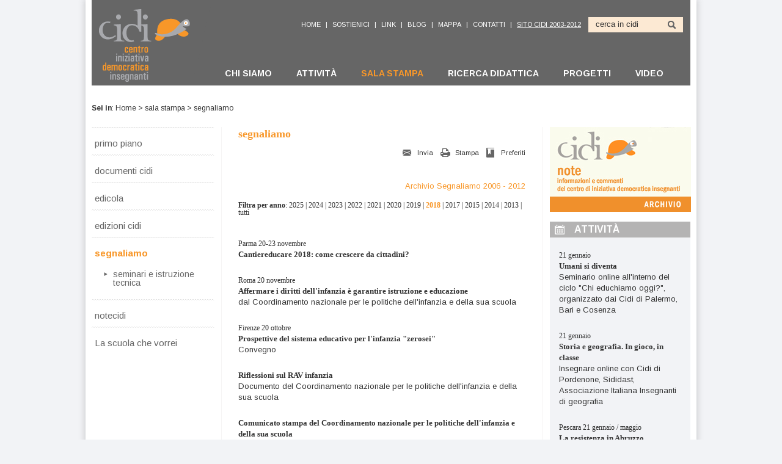

--- FILE ---
content_type: text/html; charset=UTF-8
request_url: https://www.cidi.it/doc/segnaliamo?anno=2018
body_size: 19019
content:
<!DOCTYPE html PUBLIC "-//W3C//DTD XHTML 1.0 Transitional//EN" "http://www.w3.org/TR/xhtml1/DTD/xhtml1-transitional.dtd">
<html xmlns="http://www.w3.org/1999/xhtml" lang="it" xml:lang="it">
<head>
<title>segnaliamo :: CIDI - Centro di Iniziativa Democratica degli Insegnanti</title>
<!-- Start cookieyes banner -->
<script id="cookieyes" type="text/javascript" src="https://cdn-cookieyes.com/client_data/bdb99f3911c3be323e54bbed/script.js"></script>
<!-- End cookieyes banner -->
<meta name="title" content="segnaliamo :: CIDI - Centro di Iniziativa Democratica degli Insegnanti" />
<meta name="description" content="" />
<meta name="keywords" content="" />
<meta name="robots" content="INDEX,FOLLOW" />
<meta name="author" content="Reload - Laboratorio Multimediale - Roma - Italy" />
<meta name="distribution" content="Global" />
<meta name="rating" content="General" />
<meta name="revist-after" content="30 days" />
<meta http-equiv="Keywords" content="" />
<meta http-equiv="content-language" content="it" />
<meta http-equiv="Content-Type" content="text/html; charset=utf-8" />
<meta http-equiv="A.G.Availability.Email" content="info@reloadlab.it" />
<meta http-equiv="DC.Title" content="webmaster Domenico Gigante" />
<meta http-equiv="DC.Description" content="" />
<meta http-equiv="DC.Creator.CorporateName" content="Reload - Laboratorio Multimediale - Roma - Italy" />
<meta http-equiv="DC.Creator.Email" content="info@reloadlab.it" />
<link rel="shortcut icon" type="image/x-icon" href="/favicon.ico" />
<link rel="stylesheet" type="text/css" href="/css/reset.css" />
<link href="https://fonts.googleapis.com/css?family=Arimo:400,700,400italic,700italic" rel="stylesheet" type="text/css" />
<link rel="stylesheet" type="text/css" href="https://ajax.googleapis.com/ajax/libs/jqueryui/1.9.2/themes/flick/jquery-ui.css">
<link rel="stylesheet" type="text/css" href="/js/colorbox/colorbox.css" />
<link rel="stylesheet" type="text/css" href="/css/jquery.jwplayer.css" />
<link rel="stylesheet" type="text/css" href="/css/stile.css" />
<link rel="stylesheet" type="text/css" href="/css/print.css" media="print" />
<script type="text/javascript" src="https://ajax.googleapis.com/ajax/libs/jquery/1.8.3/jquery.min.js"></script>
<script type="text/javascript" src="https://ajax.googleapis.com/ajax/libs/jqueryui/1.9.2/jquery-ui.min.js"></script>
<script type="text/javascript" src="/js/jQuery.equalHeights.js"></script>
<script type="text/javascript" src="/js/jquery.ba-bbq.min.js"></script>
<script type="text/javascript" src="/js/jquery.jBrowserBookmark.min.js"></script>
<script type="text/javascript" src="/js/jquery.colorbox-min.js"></script>
<script type="text/javascript" src="/js/jwplayer.js"></script>
<script type="text/javascript" src="/js/jquery.jwplayer.js"></script>
<script type="text/javascript" src="/js/maphilight/jquery.maphilight.min.js"></script>
<script type="text/javascript" src="/js/jquery.validate.min.js"></script>
<script type="text/javascript" src="/search/js_suggest/autocomplete.js" charset="UTF-8"></script> 
<script type="text/javascript" src="/js/lib.js"></script>
<!--[if IE 6]><script type="text/javascript" src="/js/DD_belatedPNG_0.0.8a.js"></script><![endif]-->
<!--[if lt IE 8]><style>
.wraptocenter span {
	display: inline-block;
	height: 100%;
}
</style><![endif]-->
</head>

<body>
<div id="wrap"> 
  <!--sphider_noindex-->
  <div id="header"> <a href="/" class="logo left" title="home page"><img src="/images/logo.png" /></a>
    <div class="right menu"> <form method="get" action="/search/search.php" id="Search" class="tmenu" accept-charset="utf-8" enctype="multipart/form-data"><input type="hidden" value="1" name="search" /><input type="hidden" value="and" name="type" /><input type="hidden" value="10" name="results" /><a href="/">home</a> | <a class="selected" href="/site/menu-alto/sostienici">Sostienici</a> | <a class="selected" href="/site/menu-alto/istituzioni">link</a> | <a class="selected" href="/blog/blog-cidi">blog</a> | <a class="selected" href="/mappa/">mappa</a> | <a class="selected" href="/site/menu-alto/contatti">contatti</a> | <a href="http://storico.cidi.it/" target="_blank"><u><span>SITO CIDI 2003-2012</span></u></a><div class="searchInput"><input type="text" id="searchInput" name="query" value="cerca in cidi" class="txt left" /><input type="image" src="/images/ico-search.png" class="sbmt right" /><div class="clear"></div></div></form>
      <div class="mmenu"><a href="/site/cidi">chi siamo</a><a href="/site/attivita">attivit&agrave;</a><a class="selected" href="/site/sala-stampa">sala stampa</a><a href="/site/ricerca-didattica">ricerca didattica</a><a href="/site/progetti">progetti</a><a href="/site/video">video</a></div> </div>
    <div class="clear"></div>
  </div>
 

<!--/sphider_noindex-->
<div id="main"> <!--sphider_noindex--><div class="path"><strong>Sei in</strong>: <a href="/">Home</a> &gt; <a href="/site/sala-stampa">sala stampa</a> &gt; segnaliamo</div><!--/sphider_noindex-->
  <div class="columns">
    <div class="coll left"> <!--sphider_noindex--><ul class="lmenu"><li><a class="" href="/articoli/primo-piano">primo piano</a></li><li><a class="" href="/doc/documenti-cidi">documenti cidi</a></li><li><a class="" href="/doc/edicola">edicola</a></li><li><a class="" href="/doc/edizioni-cidi">edizioni cidi</a></li><li><a class="selected" href="/doc/segnaliamo">segnaliamo</a><ul><li><a class="" href="/site/sala-stampa/seminari-tecnici">seminari e istruzione tecnica</a></li></ul></li><li><a class="" href="/site/sala-stampa/notecidi-2023">notecidi</a><ul class="none"><li><a class="" href="/site/sala-stampa/notecidi-2023">notecidi  2023/26</a></li><li><a class="" href="/site/sala-stampa/notecidi">notecidi 2014/16</a></li><li><a class="" href="http://storico.cidi.it/newsletter/archivionews.htm" target="_blank">notecidi archivio</a></li></ul></li><li><a class="" href="/doc/la-scuola-che-vorrei">La scuola che vorrei</a></li></ul><!--/sphider_noindex--> </div>
    <div id="content" class="colc left"> <h1 class="mainTitle">segnaliamo</h1><!--sphider_noindex--><div class="sharing"><div class="addthis left"><div class="addthis_toolbox addthis_default_style "><a class="addthis_button_facebook"></a><a class="addthis_button_twitter"></a><a class="addthis_button_linkedin"></a><a class="addthis_button_google_plusone_share"></a><a class="addthis_button_compact"></a></div></div><div class="addthis_toolbox addthis_default_style others right"><a class="addthis_button_email send" href="#">Invia</a><a class="addthis_button_print print" href="#">Stampa</a><a class="addthis_button_favorites mark" href="#">Preferiti</a></div><div class="clear"></div></div><!--/sphider_noindex--><script type="text/javascript">var addthis_config = {"data_track_addressbar":false, "ui_language":"it"};</script><script type="text/javascript" src="https://s7.addthis.com//js/300/addthis_widget.js#pubid=domenicogigante"></script><div class="testo"><p style="text-align: right;"><a href="http://storico.cidi.it/segnaliamo/index.php" target="_blank">Archivio Segnaliamo 2006 - 2012</a></p></div><!--sphider_noindex--><div class="years"><strong>Filtra per anno</strong>: <a href="/doc/segnaliamo?anno=2025" class="">2025</a> | <a href="/doc/segnaliamo?anno=2024" class="">2024</a> | <a href="/doc/segnaliamo?anno=2023" class="">2023</a> | <a href="/doc/segnaliamo?anno=2022" class="">2022</a> | <a href="/doc/segnaliamo?anno=2021" class="">2021</a> | <a href="/doc/segnaliamo?anno=2020" class="">2020</a> | <a href="/doc/segnaliamo?anno=2019" class="">2019</a> | <a href="/doc/segnaliamo?anno=2018" class="selected">2018</a> | <a href="/doc/segnaliamo?anno=2017" class="">2017</a> | <a href="/doc/segnaliamo?anno=2015" class="">2015</a> | <a href="/doc/segnaliamo?anno=2014" class="">2014</a> | <a href="/doc/segnaliamo?anno=2013" class="">2013</a> | <a href="/doc/segnaliamo?anno=all" class="">tutti</a></div><!--/sphider_noindex--><!--sphider_noindex--><ul class="doc-list"><li><span class="date">Parma 20-23 novembre</span><h3><a href="http://www.cantiereducare.it/" target="_blank">Cantiereducare 2018: come crescere da cittadini?</a></h3></li><li><span class="date">Roma 20 novembre</span><h3><a href="/cms/doc/open/item/filename/2737/coordinamento-infanzia-201118.pdf" target="_blank">Affermare i diritti dell&#039;infanzia &egrave; garantire istruzione e educazione</a><!-- <span class="size">(.pdf - 44.1 KB)</span>--></h3><p>dal Coordinamento nazionale per le politiche dell'infanzia e della sua scuola</p></li><li><span class="date">Firenze 20 ottobre</span><h3><a href="http://fieradidacta.indire.it/evento-programma/la-nascita-del-sistema-integrato-di-educazione-e-di-istruzione-la-governance-del-sistema/" target="_blank">Prospettive del sistema educativo per l&#039;infanzia &quot;zerosei&quot;</a></h3><p>Convegno</p></li><li><h3><a href="/cms/doc/open/item/filename/2671/a-proposito-di-rav-def2.pdf" target="_blank">Riflessioni sul RAV infanzia</a><!-- <span class="size">(.pdf - 85.9 KB)</span>--></h3><p>Documento del Coordinamento nazionale per le politiche dell'infanzia e della sua scuola</p></li><li><h3><a href="/cms/doc/open/item/filename/2672/comunicato-incontro-previtali-4-9-18-def2.pdf" target="_blank">Comunicato stampa del Coordinamento nazionale per le politiche dell&#039;infanzia e della sua scuola</a><!-- <span class="size">(.pdf - 86.6 KB)</span>--></h3></li><li><h3><a href="/cms/doc/open/item/filename/2657/learnmoreaboutafrica-def.pdf" target="_blank">Learn more about Africa. Mozione per i Collegi dei docenti</a><!-- <span class="size">(.pdf - 150.6 KB)</span>--></h3></li><li><span class="date">Roma 10 luglio</span><h3><a href="/cms/doc/open/item/filename/2630/roma10lug18.pdf" target="_blank">Violenze nelle scuole. La solitudine dei docenti fra adolescenti &quot;fragili e spavaldi&quot; e &quot;genitori adolescenti&quot;</a><!-- <span class="size">(.pdf - 1.7 MB)</span>--></h3><p>Convegno. Nella tavola rotonda anche Beppe Bagni e Camusso</p></li><li><span class="date">Roma 13-14 giugno</span><h3><a href="/cms/doc/open/item/filename/2616/convegno.pdf" target="_blank">Alla ricerca di una Scuola per tutti e per ciascuno. Impianto istituzionale e modelli educativi</a><!-- <span class="size">(.pdf - 219.4 KB)</span>--></h3><p>Convegno nazionale Sird</p></li><li><h3><a href="/cms/doc/open/item/filename/2617/documento-sird-associazioni-def.pdf" target="_blank">Convegno nazionale Sird. Documento preparatorio</a><!-- <span class="size">(.pdf - 84.2 KB)</span>--></h3></li><li><h3><a href="https://www.raiplay.it/raiplay/video/2018/05/Lessico-famigliare-d2a88215-bb83-4ffe-a52a-cacde473165e.html" target="_blank">Qui il link a Lessico Famigliare di Massimo Recalcati. La scuola. Trasmissione del 4/06/18</a></h3></li><li><span class="date">Treviso 26 maggio</span><h3><a href="/cms/doc/open/item/filename/2610/treviso26mag18.pdf" target="_blank">Quale valutazione nella scuola dell&#039;infanzia?</a><!-- <span class="size">(.pdf - 1.0 MB)</span>--></h3><p>Convegno del Forum veneto delle associazioni professionali della scuola</p></li><li><span class="date">Torino 15 maggio</span><h3><a href="/cms/doc/open/item/filename/2607/torino15mag18.pdf" target="_blank">Umanizzazione e nuove tecnologie digitali</a><!-- <span class="size">(.pdf - 202.4 KB)</span>--></h3><p>Seminari tematici della nona Conferenza regionale sulla scuola del Piemonte</p></li><li><span class="date">Ischia (NA) 14 / 17 maggio</span><h3><a href="/cms/doc/open/item/filename/2608/ischiana14-17mag18.pdf" target="_blank">Pithekoussai e l&#039;Eubea tra Oriente e Occidente</a><!-- <span class="size">(.pdf - 2.1 MB)</span>--></h3></li><li><span class="date">Torino 10 maggio</span><h3><a href="/cms/doc/open/item/filename/2606/torino10mag18.pdf" target="_blank">Noi domani</a><!-- <span class="size">(.pdf - 318.3 KB)</span>--></h3><p>Seminari tematici della nona Conferenza regionale sulla scuola del Piemonte</p></li><li><span class="date">Bologna 28 aprile</span><h3><a href="/cms/doc/open/item/filename/2570/bologna28apr18.pdf" target="_blank">Una scuola tante lingue</a><!-- <span class="size">(.pdf - 835.1 KB)</span>--></h3><p>Intrecci di parole: educazione linguistica, plurilinguismo, idea di scuola. Giornata-studio</p></li><li><span class="date">14 aprile Milano</span><h3><a href="http://cppp.it/convegno/home" target="_blank">La lezione non serve. La scuola come comunit&agrave; di apprendimento</a></h3><p>Convegno</p></li><li><h3><a href="/cms/doc/open/item/filename/2529/2-rav-scuola-infanzia-2-18.pdf" target="_blank">RAV scuola dell&#039;infanzia. In fase di avvio una sperimentazione nazionale</a><!-- <span class="size">(.pdf - 50.9 KB)</span>--></h3><p>Comunicato del Coordinamento nazionale per le politiche dell'infanzia e della sua scuola</p></li><li><span class="date">Rivoli (TO) 15 e 19 febbraio</span><h3><a href="/cms/doc/open/item/filename/2505/rivolito15e19febb18.pdf" target="_blank">Seminari di approfondimento sulla metodologia pedagogica dei genitori</a><!-- <span class="size">(.pdf - 807.4 KB)</span>--></h3></li><li><span class="date">Adunanza del 18/01/2018</span><h3><a href="/cms/doc/open/item/filename/2503/orientamento.pdf" target="_blank">CSPI: Parere autonomo sull&rsquo;orientamento scolastico</a><!-- <span class="size">(.pdf - 573.6 KB)</span>--></h3></li></ul><!--/sphider_noindex--> </div>
    <!--sphider_noindex-->
    <div class="colr right">  <a class="rbanner bint" href="/site/sala-stampa/notecidi-2023"><img src="/images/banner-note-cidi-archivio_picc.jpg" /></a><div class="rbox attivita"><h2>Attivit&Agrave;</h2><ul class="attivita-list"><li><span class="date">21 gennaio</span><h3><a href="/cms/doc/open/item/filename/5263/palermo11dic25(2).pdf" target="_blank">Umani si diventa</a><!-- <span class="size">(.pdf - 434.1 KB)</span>--></h3><p>Seminario online all'interno del ciclo "Chi educhiamo oggi?", organizzato dai Cidi di Palermo, Bari e Cosenza</p></li><li><span class="date">21 gennaio</span><h3><a href="/cms/doc/open/item/filename/5279/insegnare21genn26.jpg" target="_blank">Storia e geografia. In gioco, in classe</a><!-- <span class="size">(.jpg - 277.7 KB)</span>--></h3><p>Insegnare online con Cidi di Pordenone, Sididast, Associazione Italiana Insegnanti di geografia</p></li><li><span class="date">Pescara 21 gennaio / maggio</span><h3><a href="/cms/doc/open/item/filename/5281/pescaragenn-mag26.JPG" target="_blank">La resistenza in Abruzzo</a><!-- <span class="size">(.jpg - 281.2 KB)</span>--></h3><p>Percorso di formazione insieme con Anpi Pescara</p></li><li><span class="date">Napoli 27 gennaio</span><h3><a href="/cms/doc/open/item/filename/5286/napoli27genn26.pdf" target="_blank">Quale idea di scuola?</a><!-- <span class="size">(.pdf - 172.7 KB)</span>--></h3><p>Nuove indicazioni nazionali, valutazione del comportamento e riforma dello Statuto delle studentesse e degli studenti, esame di maturità, filiera tecnologica 4+2, bonus alle private e consenso informato</p></li><li><span class="date">Roma 9 febbraio</span><h3><a href="/cms/doc/open/item/filename/5280/roma9febbr26.pdf" target="_blank">Scritture segrete. Le donne che hanno cambiato il mondo con la parola</a><!-- <span class="size">(.pdf - 388.2 KB)</span>--></h3><p>Incontro con Dacia Maraini</p></li></ul><a class="allRel" href="/doc/attivita">Archivio</a></div> <a class="rbanner bint" href="/site/cidi/cidi-territoriali"><img src="/images/banner-ciditer-picc.png" /></a> <!--<a class="rbanner bint" href="http://178.79.161.66/corsi-cidi/" target="_blank"><img src="/images/cidi_formazione_picc.jpg" /></a>--> <a class="rbanner bint" href="/newsletter/" target="_blank"><img src="/images/banner-newsletter-picc.png" /></a> <a class="rbanner bint" href="http://www.insegnareonline.com" target="_blank"><img src="/images/banner-rivista.jpg" /></a> </div>
    <!--/sphider_noindex-->
    <div class="clear"></div>
  </div>
</div>

<!--/--> 
  <!--sphider_noindex-->
  <div id="footer">
    <div class="coll left"><strong>CIDI - Centro di inziativa <br />
      democratica insegnanti</strong><br />
      piazza sonnino 13 - 00153 Roma<br />
      <!--tel. 06 5809374 fax 06 5894077<br />-->
      <a href="mailto: mail@cidi.it">mail@cidi.it</a></div>
    <div class="colr right"> <ul class="fmenu"><li><a href="/site/cidi">chi siamo</a><ul><li><a href="/site/cidi/cidi">il cidi</a></li><li><a href="/site/cidi/statuto">statuto</a></li><li><a href="/site/cidi/segreteria">segreteria nazionale</a></li><li><a href="/site/cidi/logo">il nostro logo</a></li><li><a href="/site/cidi/cidi-territoriali">cidi territoriali</a></li><li><a href="/site/cidi/cidi-social-network">il cidi sui social network</a></li><li><a href="/site/cidi/40-anni-cidi">40 anni di CIDI</a></li></ul></li><li><a href="/site/attivita">attivit&agrave;</a><ul><li><a href="/doc/attivita">attivit&agrave;</a></li><li><a href="/site/attivita/convegni-nazionali">convegni nazionali</a></li><li><a href="http://storico.cidi.it/attivita/italia150.php" target="_blank">Italia 150</a></li></ul></li><li><a href="/site/sala-stampa">sala stampa</a><ul><li><a href="/articoli/primo-piano">primo piano</a></li><li><a href="/doc/documenti-cidi">documenti cidi</a></li><li><a href="/doc/edicola">edicola</a></li><li><a href="/doc/edizioni-cidi">edizioni cidi</a></li><li><a href="/doc/segnaliamo">segnaliamo</a></li><li><a href="/site/sala-stampa/notecidi-2023">notecidi</a></li><li><a href="/doc/la-scuola-che-vorrei">La scuola che vorrei</a></li></ul></li><li><a href="/site/ricerca-didattica">ricerca didattica</a><ul><li><a href="/site/ricerca-didattica/ricerca-didattica">ricerca didattica</a></li><li><a href="/doc/curricolo">riflessioni generali</a></li><li><a href="/doc/apprendimenti">valutazione</a></li><li><a href="/site/ricerca-didattica/infanzia-ciclo">infanzia e primo ciclo</a></li><li><a href="/doc/italiano(1)">secondo ciclo</a></li></ul></li><li><a href="/site/progetti">progetti</a><ul><li><a href="/site/progetti/indagine">Docenti nella scuola del XXI secolo</a></li><li><a href="/site/progetti/progetto(10)">A scuola di Costituzione</a></li><li><a href="/site/progetti/progetto(1)">Libri per la scuola di tutti i colori</a></li><li><a href="/site/progetti/maurice-aymard">Ritorno al mediterraneo</a></li></ul></li><li><a href="/site/video">video</a><ul><li><a href="https://www.youtube.com/channel/UCejXnEXblRChUdVubA--aIQ/videos">Il nostro YouTube</a></li></ul></li><li class="clear"></li></ul> </div>
    <div class="clear"></div>
    <div class="bmenu"><a class="selected" href="/site/menu-basso/privacy">Privacy policy</a> | <a class="selected" href="/site/menu-basso/cookie">Cookies policy</a> | <a class="selected" href="http://www.reloadlab.it" target="_blank">credits</a></div> </div>
  <!--/sphider_noindex--> 
</div>

<!--sphider_noindex--> 
<script type="text/javascript">
$(document).ready(function(){
	if ($.browser.msie && $.browser.version < 7) {
		DD_belatedPNG.fix('img, .png_bg');
	}
});
</script> 
<!--/sphider_noindex-->
</body>
</html>
 

--- FILE ---
content_type: text/css
request_url: https://www.cidi.it/css/jquery.jwplayer.css
body_size: 9891
content:
@charset "utf-8";
/* 
########################################
########################################
##									  ##
## F5 - Content Management System 	  ##
##									  ##
## Copyright © 2012					  ##
## 	Reload - Laboratorio Multimediale ##
## 	(http://www.reloadlab.it -		  ##
## 	info@reloadlab.it)				  ##
##									  ## 
## author:							  ##
## 	Domenico Gigante				  ##
## 	(domenico@reloadlab.it)			  ##
## 	Alessio Attanasio				  ##
##  (aatt@reloadlab.it)				  ##
##									  ##
########################################
########################################
*/

.flashContainer {
	position: relative;
	overflow: hidden;
	background: #000;
	cursor: default;
	-webkit-user-select: none;
	-khtml-user-select: none;
	-moz-user-select: none;
	-o-user-select: none;
	user-select: none;
}
.flashContainer .flashTitle {
	position: absolute;
	width: 100%;
	left: 0;
	top: 0;
	filter: progid:DXImageTransform.Microsoft.AlphaImageLoader(enabled=true, sizingMethod=scale, src='../images/player/overlay.png');
	background: transparent url(../images/player/overlay.png);
	overflow: hidden;
}
.flashContainer .flashTitle div {
	padding: 12px;
	margin: 0;
	cursor: pointer;
}
.flashContainer .flashTitle h1 {
	font-family: Georgia, "Times New Roman", Times, serif;
	font-size: 14px;
	line-height: 16px;
	color: #FFFFFF;
	padding: 0;
	margin: 0;
}
.flashContainer .flashTitle p {
	font-family: Verdana, Arial, Helvetica, sans-serif;
	font-size: 11px;
	line-height: 12px;
	color: #FFFFFF;
	padding: 0;
	margin: 0;
}
.flashContainer .flashControl {
	position: absolute;
	width: auto;
	height: 24px;
	left: 0;
	right: 0;
	bottom: 0;
	background-color: #CCC;
	overflow: hidden;
	background: url(../images/player/bg.png) repeat-x center;
}
.flashContainer .flashControl .flashPlay {
	float: left;
	display: block;
	height: 24px;
	width: 24px;
	background: url(../images/player/Player-Play.png) no-repeat center center;
	overflow: hidden;
}
.flashContainer .flashControl .flashPlay:hover {
	background: url(../images/player/Player-Play-hover.png) no-repeat center center;
}
.flashContainer.playing .flashControl .flashPlay {
	background: url(../images/player/Player-Pause.png) no-repeat center center;
}	
.flashContainer.playing .flashControl .flashPlay:hover {
	background: url(../images/player/Player-Pause-hover.png) no-repeat center center;
}	
.flashContainer .flashControl .flashCurrent,
.flashContainer .flashControl .flashDuration {
	float: left;
	height: 24px;
	width: 60px;
	overflow: hidden;
	font-family: "Courier New", Courier, monospace;
	font-size: 11px;
	line-height: 24px;
	padding: 0px 4px;
	text-align: center;
	background: url(../images/player/border.png) no-repeat right center;
}
.flashContainer .flashControl .flashDuration {
	float: right;
	background: url(../images/player/border.png) no-repeat left center;
}
.flashContainer .flashControl .flashProgress {
	height: 22px;
	cursor: pointer;
	overflow: hidden;
	margin-top: 1px;
}
.flashContainer .flashControl .flashProgress .flashProgressContainer {
	position: relative;
	width: 100%;
	height: 100%;
}
.flashContainer .flashControl .flashProgress .flashProgressContainer .flashBuffered {
	position: absolute;
	top: 0;
	left: 0;
	width: 0;
	height: 100%;
	background-color: #1fa2f6;
	border-right: 1px solid #49AFF0;
	z-index: 10;
	-moz-opacity: .1;
	filter: alpha(opacity=10);
	opacity: .1;
}
.flashContainer .flashControl .flashProgress .flashProgressContainer .flashElapsed {
	position: absolute;
	top: 0;
	left: 0;
	width: 0;
	height: 100%;
	background-color: #1fa2f6;
	-moz-opacity: .3;
	filter: alpha(opacity=30);
	opacity: .3;
	border-right: 1px solid #49AFF0;
	z-index: 100;
}
.flashContainer .flashControl .flashMute {
	float: right;
	display: block;
	height: 24px;
	width: 24px;
	background: url(../images/player/Sound-On.png) no-repeat center center;
	overflow: hidden;
}
.flashContainer .flashControl .flashMute:hover {
	background: url(../images/player/Sound-On-hover.png) no-repeat center center;
}
.flashContainer.muted .flashControl .flashMute {
	background: url(../images/player/Sound-Off.png) no-repeat center center;
}
.flashContainer.muted .flashControl .flashMute:hover {
	background: url(../images/player/Sound-Off-hover.png) no-repeat center center;
}
.flashContainer .flashControl .flashClear {
	clear: both;
}
.flashContainer .flashControl .flashVolume {
	float: right;
	height: 20px;
	width: 60px;
	background: url(../images/player/border.png) no-repeat right center;
	overflow: hidden;
	cursor: pointer;
	padding: 2px;
}
.flashContainer .flashControl .flashVolume .flashCursor {
	float: left;
	height: 20px;
	width: 5px;
	border-right: 1px solid #fff;
	overflow: hidden;
	cursor: pointer;
	background-color: #666;
}
.flashContainer .flashControl .flashVolume .flashCursor.selected {
	background-color: #1fa2f6;
	-moz-opacity: .3;
	filter: alpha(opacity=30);
	opacity: .3;
}
/*.flashContainer.playing .flashTitle {
	display: none;
}
.flashContainer.playing .flashControl {
	display: none;
}
.flashContainer.playing:hover .flashTitle {
	display: block;
}
.flashContainer.playing:hover .flashControl {
	display: block;
}*/

/* CAROUSEL */
.flashContainer .jcarousel-skin-cytp {
	position: absolute;
	width: 242px;
	height: 134px;
	top: 50%;
	left: 50%;
	margin-left: -121px;
	margin-top: -68px;
}
.flashContainer.playing .jcarousel-skin-cytp {
	display: none;
}
.flashContainer .jcarousel-skin-cytp .jcarousel-container {
	-moz-border-radius: 7px; /* Firefox */
	-webkit-border-radius: 7px; /* Safari, Chrome */
	border-radius: 7px; /* CSS3 */
	filter: progid:DXImageTransform.Microsoft.AlphaImageLoader(enabled=true, sizingMethod=scale, src='../images/player/overlay.png');
	background: transparent url(../images/player/overlay.png);
	border: 1px solid #fff;
}
.flashContainer .jcarousel-skin-cytp .jcarousel-direction-rtl {
	direction: rtl;
}
.flashContainer .jcarousel-skin-cytp .jcarousel-container-horizontal {
	width: 160px;
	padding: 20px 40px;
}
.flashContainer .jcarousel-skin-cytp .jcarousel-clip-horizontal {
	width:  160px;
	height: 92px;
}
.flashContainer .jcarousel-skin-cytp .jcarousel-item {
	width: 160px;
	height: 92px;
	text-align: center;
	cursor: pointer;
}
.flashContainer .jcarousel-skin-cytp .jcarousel-item a {
	display: block;
	height: 92px;
	width: 120px;
	margin: 0 auto;
	position: relative;
	text-decoration: none;
	color: #fff;
	font-family: Georgia, "Times New Roman", Times, serif;
	font-size: 11px;
	text-align: center;
}
.flashContainer .jcarousel-skin-cytp .jcarousel-item span {
	position: absolute;
	bottom: 1px;
	left: 1px;
	right: 1px;
	filter: progid:DXImageTransform.Microsoft.AlphaImageLoader(enabled=true, sizingMethod=scale, src='../images/player/overlay.png');
	background: transparent url(../images/player/overlay.png);
}
.flashContainer .jcarousel-skin-cytp .jcarousel-item img {
	border: 0 none;
	width: 120px;
	height: 90px;
	border: 1px solid #fff;
}
.flashContainer .jcarousel-skin-cytp .jcarousel-item-horizontal {
	margin-left: 0;
	margin-right: 0;
}
.flashContainer .jcarousel-skin-cytp .jcarousel-direction-rtl .jcarousel-item-horizontal {
	margin-left: 0;
	margin-right: 0;
}
.flashContainer .jcarousel-skin-cytp .jcarousel-item-placeholder {
	background: #fff;
	color: #000;
}

/**
 *  Horizontal Buttons
 */
.flashContainer .jcarousel-skin-cytp .jcarousel-next-horizontal {
	position: absolute;
	top: 55px;
	right: 5px;
	width: 24px;
	height: 24px;
	cursor: pointer;
	text-align: center;
	line-height: 24px;
	font-size: 24px;
	font-family: "Courier New", Courier, monospace;
	color: #fff;
}
.flashContainer .jcarousel-skin-cytp .jcarousel-direction-rtl .jcarousel-next-horizontal {
	left: 5px;
	right: auto;
}
.flashContainer .jcarousel-skin-cytp .jcarousel-next-horizontal:hover {
	font-weight: bold;
}
.flashContainer .jcarousel-skin-cytp .jcarousel-next-disabled-horizontal,
.flashContainer .jcarousel-skin-cytp .jcarousel-next-disabled-horizontal:hover,
.flashContainer .jcarousel-skin-cytp .jcarousel-next-disabled-horizontal:active {
	cursor: default;
	-moz-opacity: .3;
	filter: alpha(opacity=30);
	opacity: .3;
	font-weight: normal;
}
.flashContainer .jcarousel-skin-cytp .jcarousel-prev-horizontal {
	position: absolute;
	top: 54px;
	left: 5px;
	width: 24px;
	height: 24px;
	cursor: pointer;
	text-align: center;
	line-height: 24px;
	font-size: 24px;
	font-family: "Courier New", Courier, monospace;
	color: #fff;
}
.flashContainer .jcarousel-skin-cytp .jcarousel-direction-rtl .jcarousel-prev-horizontal {
	left: auto;
	right: 5px;
}
.flashContainer .jcarousel-skin-cytp .jcarousel-prev-horizontal:hover {
	font-weight: bold;
}
.flashContainer .jcarousel-skin-cytp .jcarousel-prev-disabled-horizontal,
.flashContainer .jcarousel-skin-cytp .jcarousel-prev-disabled-horizontal:hover,
.flashContainer .jcarousel-skin-cytp .jcarousel-prev-disabled-horizontal:active {
	cursor: default;
	-moz-opacity: .3;
	filter: alpha(opacity=30);
	opacity: .3;
	font-weight: normal;
}

/* TIPSY */
.tipsy {
	padding: 5px;
	font-family: Georgia, "Times New Roman", Times, serif;
	font-size: 11px;
	-moz-opacity: .8;
	filter: alpha(opacity=80);
	opacity: .8;
	background-image: url(../images/player/tipsy.gif);
	background-repeat: no-repeat;
}
.tipsy-inner {
	padding: 5px 8px 4px 8px;
	background-color: #000;
	color: #fff;
	max-width: 200px;
	text-align: center;
	border: 1px solid #fff;
}
.tipsy-inner {
	-moz-border-radius: 3px; /* Firefox */
	-webkit-border-radius: 3px; /* Safari, Chrome */
	border-radius: 3px; /* CSS3 */
}
.tipsy-north {
	background-position: top center;
}

--- FILE ---
content_type: text/css
request_url: https://www.cidi.it/css/stile.css
body_size: 29839
content:
@charset "utf-8";
/* CSS Document */

/* General */
body {
	text-align: center;
	font-family: 'Arimo', sans-serif;
	font-size: 13px;
	color: #333;
	font-weight: 400;
	background: #F2F3F6;
}
a {
	text-decoration: none;
	color: #f89729;
}
a:hover {
	text-decoration: underline;
}
img {
	border: none;
}
.clear {
	clear: both;
	font-size: 1px;
}
.left {
	display: block;
	float: left;
}
.right {
	display: block;
	float: right;
}
.none {
	display: none;
}
.date {
	display: block;
}
.mbottom {
	margin-bottom: 43px;
}
.bigBanner {
	display: block;
	margin-bottom: 23px;
}
.size {
	font-size: 0.8em !important;
}
/* @ General */

/* Struttura */
#wrap {
	width: 980px;
	text-align: left;
	margin: 0 auto;
	padding: 0 10px;
	background: #fff;
	-moz-box-shadow:0px 0px 10px 1px rgba(102, 102, 102, 0.3);
	-webkit-box-shadow:0px 0px 10px 1px rgba(102, 102, 102, 0.3);
	box-shadow:0px 0px 10px 1px rgba(102, 102, 102, 0.3);
}
/* @ Struttura */

/* Header */
#header {
	/*border-top: 8px solid #fff;*/
	/*border-bottom: 9px solid #f89729;*/
	padding-top: 8px;
	height: 132px;
	background: #666;
}
#header .logo {
	width: 195px;
	height: 132px;
	display: block;
}
#header .menu {
	width: 782px;
	height: 132px;
	display: block;
}

/* Top Menu */
#header .tmenu {
	text-align: right;
	/*color: #666;*/
	color: #fff;
	font-size: 11px;
	margin-top: 20px;
	height: 25px;
	line-height: 25px;
}
#header .tmenu a {
	display: -moz-inline-stack; /* optional */
	display: inline-block;
	zoom: 1; /* triggers hasLayout for IE */
	*display: inline; /* target IE7 only */
	vertical-align: bottom;
	
	/*color: #666;*/
	color: #fff;
	text-transform: uppercase;
	margin: 0 5px;
	height: 25px;
}
#header .tmenu a:hover {
	text-decoration: none;
	color: #f89729;
}

/* Search */
#header .tmenu .searchInput {
	display: -moz-inline-stack; /* optional */
	display: inline-block;
	zoom: 1; /* triggers hasLayout for IE */
	*display: inline; /* target IE7 only */
	vertical-align: bottom;
	
	height: 25px;
	width: 155px;
	background: #fce9d3;
	margin: 0 12px 0 7px;
}
#header .tmenu .searchInput .txt {
	display: block;
	border: 0 none;
	background: none;
	padding: 0;
	margin: 0;
	height: 23px;
	width: 106px;
	overflow: hidden;
	padding: 0 12px;
	color: #333;
}
#header .tmenu .searchInput .sbmt {
	display: block;
	height: 13px;
	width: 13px;
	margin-top: 6px;
	margin-right: 12px;
}
/* @ Search */

#header .tmenu .social {
	display: -moz-inline-stack; /* optional */
	display: inline-block;
	zoom: 1; /* triggers hasLayout for IE */
	*display: inline; /* target IE7 only */
	vertical-align: bottom;
	
	height: 25px;
	width: 25px;
	margin: 0;
	padding-right: 12px;
}
/* @ Top Menu */

/* Main Menu */
#header .mmenu {
	font-size: 14px;
	margin-top: 60px;
	font-weight: 700;
}
#header .mmenu a {
	display: -moz-inline-stack; /* optional */
	display: inline-block;
	zoom: 1; /* triggers hasLayout for IE */
	*display: inline; /* target IE7 only */
	
	/*color: #666;*/
	color: #fff;
	text-transform: uppercase;
	margin: 0 20px;
	margin: 0 18px\9;
}
#header .mmenu a.selected,
#header .mmenu a:hover {
	text-decoration: none;
	color: #f89729;
}
/* @ Main Menu */
/* @ Header */

/* Home */
#home {
	margin-top: 43px;
}

/* Colls */
#home .coll {
	width: 558px;
	padding-right: 22px;
}
#home .colr {
	width: 378px;
	border-left: 1px solid #f5f4f4;
	padding-left: 21px;
}
/* @ Colls */

/* Col Left */
#home .coll .lbox {
	line-height: 16px;	
}
#home .coll .lbox h2 {
	font-size: 16px;
	height: 26px;
	line-height: 26px;
	color: #fff;
	text-transform: uppercase;
	margin-bottom: 20px;
	padding-left: 40px;
}
#home .coll .lbox h3 a {
	font-family: Georgia, "Times New Roman", Times, serif;
	font-weight: bold;
	font-size: 13px;
}
#home .coll .lbox .date {
	font-family: Georgia, "Times New Roman", Times, serif;
	font-size: 12px;
}
#home .coll .lbox.left,
#home .coll .lbox.right {
	width: 266px;
	margin-bottom: 39px;
}
#home .coll .lbox .allRel {
	display: block;
	font-weight: normal;
	font-size: 12px;
	color: #333333 !important;
	text-align: right;
	/*font-style: italic;*/
	text-decoration: underline !important;
	padding: 0 15px;
}
#home .coll .lbox .allRel:hover {
	color: #333333 !important;
	text-decoration: underline !important;
}

/* Lista */
#home .coll .lbox ul {
	font-size: 13px;
	line-height: 18px;
	color: #333;
	margin-bottom: 16px;
}
#home .coll .lbox ul li {
	margin-top: 12px;
	padding-top: 12px;
	/*border-top: 1px dashed #79797b;*/
}
#home .coll .lbox ul li:first-child {
	margin-top: 0;
	padding-top: 0;
	border-top: 0 none;
}
/* @ Lista */

/* Primo piano */
#home .coll .lbox.primoPiano h2 {
	background: #666666 url(../images/ico-cidi.png) no-repeat 6px center;
}
#home .coll .lbox.primoPiano {
	margin-bottom: 39px;
}
#home .coll .lbox.primoPiano .prima {
	font-size: 13px;
	line-height: 18px;
	color: #333;
	width: 326px;
}
#home .coll .lbox.primoPiano .prima .mainFoto,
#home .coll .lbox.primoPiano .prima .mainVideo {
	margin-bottom: 12px;
	text-align: center;
	display: block;
}
#home .coll .lbox.primoPiano .prima h3 {
	margin-bottom: 12px;
}

/* Altre */
#home .coll .lbox.primoPiano .altre {
	width: 208px;
	/*background: #f9f5f5;*/
}
#home .coll .lbox.primoPiano .altre .scrollbar-outer {
	height: 440px;
}
#home .coll .lbox.primoPiano .altre ul {
	/*padding: 15px;*/
	padding: 0 7px 0 0;
}
#home .coll .lbox.primoPiano .altre ul li {
	/*border-top: 1px dashed #79797b;*/
}
/*#home .coll .lbox.primoPiano .altre ul li:nth-child(odd) {
	margin-top: 0;
	padding-top: 0;
	border: 0 none;
}*/
#home .coll .lbox.primoPiano .altre .ctrl {
	height: 14px;
	margin-bottom: 15px;
	background: url(../images/slide-bg.png) no-repeat center center;
	text-align: center;
}
#home .coll .lbox.primoPiano .altre .ctrl a {
	display: -moz-inline-stack; /* optional */
	display: inline-block;
	zoom: 1; /* triggers hasLayout for IE */
	*display: inline; /* target IE7 only */
	
	width: 14px;
	height: 14px;
	background: url(../images/slide.png) no-repeat center center;
	margin: 0 3px;
	text-indent: -200px;
	overflow: hidden;
	
}
#home .coll .lbox.primoPiano .altre .ctrl a.active {
	background: url(../images/slide-select.png) no-repeat center center;
}
#home .coll .lbox .altre .allRel {
	padding-top: 15px;
	padding-bottom: 15px;
}
/* @ Altre */
/* @ Primo piano */

/* Edicola */
#home .coll .lbox.edicola h2 {
	background: #f89729 url(../images/ico-edicola.png) no-repeat 10px center;
}
/* @ Edicola */

/* Segnaliamo */
#home .coll .lbox.segnaliamo h2 {
	background: #a8a9ad url(../images/ico-segnaliamo.png) no-repeat 6px center;
}
#home .coll .lbox.segnaliamo a {
	color: #333333;
}
#home .coll .lbox.segnaliamo a:hover {
	color: #f89729;
	text-decoration: none;
}
/* @ Segnaliamo */

/* Blog */
#home .coll .lbox.blog h2 {
	background: #8b2e5d url(../images/ico-blog.png) no-repeat 10px center;
}
#home .coll .lbox.blog h2 em {
	display: -moz-inline-stack; /* optional */
	display: inline-block;
	zoom: 1; /* triggers hasLayout for IE */
	*display: inline; /* target IE7 only */
	
	text-transform: none;
	float: right;
	margin-right: 10px;
}
#home .coll .lbox.blog {
	background: #f2f3f6;
	padding-bottom: 15px;
	margin-bottom: 30px;
}
#home .coll .lbox.blog ul {
	padding: 0 15px;
}
#home .coll .lbox.blog a {
	color: #8b2e5d;
}
#home .coll .lbox.blog .date {
	/*margin-bottom: 12px;*/
}
/* @ Blog */
/* @ Col Left */

/* Col Right */
#home .colr .rbanner {
	display: block;
	margin-bottom: 23px;
}
#home .colr .rbanner.right {
	margin-bottom: 11px;
}
#home .colr .rbox {
	margin-bottom: 24px;
}
#home .colr .rbox h2 {
	font-size: 16px;
	height: 26px;
	line-height: 26px;
	color: #666666;
	text-transform: uppercase;
	margin-bottom: 20px;
	padding-left: 40px;
}
#home .colr .rbox.attivita {
	background: #f2f3f6;
	padding-bottom: 15px;
	/*min-height: 465px;*/
}
#home .colr .rbox.attivita h2 {
	color: #fff;
	background: #b4b3b3 url(../images/ico-attivita.png) no-repeat 8px center;
}
#home .colr .rbox.attivita .allRel {
	display: block;
	font-size: 12px;
	color: #333333;
	text-align: right;
	/*font-style: italic;*/
	text-decoration: underline;
	padding: 0 15px;
}

/* Lista Attività */
#home .colr .rbox .attivita-list {
	font-size: 13px;
	line-height: 18px;
	color: #333;
	margin-bottom: 16px;
	padding: 0 15px;
}
#home .colr .rbox .attivita-list li {
	margin-top: 12px;
	padding-top: 12px;
	/*border-top: 1px dashed #79797b;*/
}
#home .colr .rbox .attivita-list li:first-child {
	margin-top: 0;
	padding-top: 0;
	border-top: 0 none;
}
#home .colr .rbox .attivita-list li h3 a {
	font-family: Georgia, "Times New Roman", Times, serif;
	color: #333;
	font-weight: bold;
}
#home .colr .rbox .attivita-list li h3 a:hover {
	color: #f89729;
	text-decoration: none;
}
#home .colr .rbox .attivita-list li .date {
	font-family: Georgia, "Times New Roman", Times, serif;
	font-size: 12px;
}
#home .colr .rbox .attivita-list li p {
	line-height: 18px;
}

/* Facebook */
#home .colr .facebook-title {
	font-size: 16px;
    height: 26px;
    line-height: 26px;
    text-transform: uppercase;
    padding-left: 40px;
	color: #fff;
    background: #3A5795 url(../images/ico-facebook.png) no-repeat 8px center;
}
#home .colr .facebook-box {
	margin-bottom: 30px;
}
/* @ Facebook */

/* Notecidi */
#home .colr .notecidi-box {
	width: 175px;
	padding-left: 20px;
	padding-bottom: 10px;
	border-left: 1px solid #FF9933;
	line-height: 16px;
}
/* @ Notecidi */
/* @ Lista Attività */
/* @ Col Right */
/* @ Home */

/* Main */
/* Path */
#main .path {
	font-size: 12px;
	padding: 31px 0 25px 0;
	/*font-style: italic;	*/
}
#main .path a {
	color: #333;
}
/* @ Path */

/* Colls */
#main .coll {
	width: 212px;
	border-right: 1px solid #f5f4f4;
}
#main .colc {
	width: 470px;
	margin-left: 27px;
}
#main .colr {
	width: 230px;
	border-left: 1px solid #f5f4f4;
	padding-left: 12px;
}
/* @ Colls */

/* Left Menu */
#main .lmenu {
	width: 201px;
}
#main .lmenu li {
	margin-bottom: 11px;
}
#main .lmenu li a {
	display: block;
	font-size: 15px;
	color: #666666;
	background: url(../images/sep-menu-left.png) no-repeat left top;
	padding: 19px 5px 0 5px;
}
#main .lmenu li a:hover,
#main .lmenu li a.selected {
	text-decoration: none;
	color: #f89729;
}
#main .lmenu li a.selected {
	font-weight: 700;
}
#main .lmenu li ul {
	padding-left: 20px;
	padding-top: 20px;
	margin-bottom: 20px;
}
#main .lmenu li li {
	margin-bottom: 8px;
}
#main .lmenu li li a {
	display: block;
	background: url(../images/arrow-menu-left.png) no-repeat left 4px;
	font-size: 14px;
	padding: 0 0 0 15px;
}
#main .lmenu li li a:hover,
#main .lmenu li li a.selected {
	text-decoration: none;
	color: #f89729;
	background: url(../images/arrow-menu-left-hover.png) no-repeat left 4px;
	font-weight: 400;
}
#main .lmenu li li li a {
	display: block;
	background: url(../images/point-menu-left.png) no-repeat left 4px;
	font-size: 14px;
	padding: 0 0 0 15px;
}
#main .lmenu li li li a:hover,
#main .lmenu li li li a.selected {
	text-decoration: none;
	color: #f89729;
	background: url(../images/point-menu-left-hover.png) no-repeat left 4px;
	font-weight: 400;
}
/* @ Left Menu */

/* Col Right */
#main .colr .rbanner {
	display: block;
	margin-bottom: 36px;
}
#main .colr .rbanner.bint {
	margin-bottom: 16px;
}
#main .colr .rbox {
	margin-bottom: 36px;
}
#main .colr .rbox h2 {
	font-size: 16px;
	height: 26px;
	line-height: 26px;
	color: #666666;
	text-transform: uppercase;
	margin-bottom: 20px;
	padding-left: 40px;
}
#main .colr .rbox.relItem h2 {
	color: #fff;
	background: #993366 url(../images/ico-tag.png) no-repeat 8px center;
}
#main .colr .rbox.attivita {
	background: #f2f3f6;
	padding-bottom: 15px;
	/*min-height: 565px;*/
}
#main .colr .rbox.attivita h2 {
	color: #fff;
	background: #b4b3b3 url(../images/ico-attivita.png) no-repeat 8px center;
}
#main .colr .rbox.relItem .allRel {
	display: block;
	font-size: 12px;
	color: #993366;
	text-align: right;
	/*font-style: italic;*/
	text-decoration: underline;
}
#main .colr .rbox.attivita .allRel {
	display: block;
	font-size: 12px;
	color: #333333;
	text-align: right;
	/*font-style: italic;*/
	text-decoration: underline;
	padding: 0 15px;
}

/* Lista Tags */
#main .colr .rbox .tags-list {
	font-family: Georgia, "Times New Roman", Times, serif;
	font-size: 12px;
	line-height: 18px;
	color: #333;
	margin-bottom: 16px;
}
#main .colr .rbox .tags-list li {
	margin-top: 12px;
	padding: 0 15px;
	padding-top: 12px;
	/*border-top: 1px dashed #c2c2c2;*/
}
#main .colr .rbox .tags-list li:first-child {
	margin-top: 0;
	padding-top: 0;
	border-top: 0 none;
}
#main .colr .rbox .tags-list li h3 {
	font-family: Georgia, "Times New Roman", Times, serif;
	font-weight: normal;
}
#main .colr .rbox .tags-list li h3 a {
	color: #333;
	font-weight: bold;
}
#main .colr .rbox .tags-list li h3 strong {
	color: #993366;
}
/* § Lista Tags */

/* Lista Attività */
#main .colr .rbox .attivita-list {
	font-size: 13px;
	line-height: 18px;
	color: #333;
	margin-bottom: 16px;
	padding: 0 15px;
}
#main .colr .rbox .attivita-list li {
	margin-top: 12px;
	padding-top: 12px;
	/*border-top: 1px dashed #79797b;*/
}
#main .colr .rbox .attivita-list li:first-child {
	margin-top: 0;
	padding-top: 0;
	border-top: 0 none;
}
#main .colr .rbox .attivita-list li .date {
	font-family: Georgia, "Times New Roman", Times, serif;
	font-size: 12px;
}
#main .colr .rbox .attivita-list li h3 {
	font-family: Georgia, "Times New Roman", Times, serif;
	color: #333;
	font-weight: normal;
}
#main .colr .rbox .attivita-list li h3 a {
	font-family: Georgia, "Times New Roman", Times, serif;
	color: #333;
	font-weight: bold;
}
#main .colr .rbox .attivita-list li h3 a:hover {
	color: #f89729;
	text-decoration: none;
}
/* @ Lista Attività */
/* @ Col Right */
/* @ Main */

/* Heading */
#content h1.mainTitle {
	font-family: Georgia, "Times New Roman", Times, serif;
	font-size: 18px;
	font-weight: 700;
	color: #f89729;
	line-height: 22px;
	margin-bottom: 12px;
}
#content h3.subTitle {
	font-family: Georgia, "Times New Roman", Times, serif;
	font-size: 16px;
	font-weight: 700;
	color: #333333;
	line-height: 20px;
	margin-bottom: 38px;
}
#content .cbox h2 {
	font-size: 16px;
	height: 26px;
	line-height: 26px;
	color: #666666;
	text-transform: uppercase;
	margin-bottom: 20px;
	padding-left: 33px;
}
/* § Heading */

/* Tags */
#content .tags {
	margin-bottom: 12px;
	color: #333;
	font-size: 12px;
	line-height: 18px;
}
#content .tags a {
	color: #333;
}
/* § Tags */

/* Sharing */
#content .sharing {
	margin-bottom: 38px;
	height: 16px;
}
#content .others {
	height: 16px;
	text-align: right;
}
#content .others a {
	display: -moz-inline-stack; /* optional */
	display: inline-block;
	zoom: 1; /* triggers hasLayout for IE */
	*display: inline; /* target IE7 only */
	
	font-size: 11px;
	color: #333;
	height: 16px;
	line-height: 16px;
	padding-left: 24px;
	margin-left: 12px;
	
	float: none !important;
}
#content .others span {
	display: none !important;
}
#content .others .send {
	background: url(../images/ico-mail.png) no-repeat left center;
}
#content .others .print {
	background: url(../images/ico-print.png) no-repeat left center;
}
#content .others .mark {
	background: url(../images/ico-mark.png) no-repeat left center;
}
/* § Sharing */

/* Foto, Video e Mappa */
#content .mainFoto,
#content .mainVideo {
	margin-bottom: 43px;
	text-align: center;
}
#content .mainVideo {
	margin-left: -27px;
	margin-right: -27px;
	background: #f2f3f6;
	padding: 28px 0;
}
#content .mappaItalia {
	margin-left: -27px;
	margin-right: -27px;
	background: #fef4e9;
	padding: 28px 0;
	text-align: center;
}
#content .mappaItalia .map {
	margin: 0 auto;
}
#content .mappaNota {
	font-family: Arial, Helvetica, sans-serif;
	font-weight: bold;
	color: #fff;
	font-size: 18px;
	line-height: 22px;
	margin-left: -27px;
	margin-right: -27px;
	margin-bottom: 43px;
	background: #f89729;
	padding: 12px 0;
	text-align: center;
}
#content .tableMappa {
	width: 100%;
}
#content .tableMappa h3 {
	color: #f89729;
	margin-top: 16px;
	margin-bottom: -8px !important;
}
#content .tableMappa h4 {
	margin-bottom: 0px !important;
	margin-top: 16px;
	font-size: 13px !important;
}
/* @ Foto, Video e Mappa */

/* Testo */
#content .testo {
	line-height: 18px;
}
#content .testo h1,
#content .testo h2,
#content .testo h3,
#content .testo h4,
#content .testo h5,
#content .testo h6 {
	margin-bottom: 16px;
	font-size: 15px;
}
#content .testo .subtitle {
	color: #f89729;
	font-weight: bold;
}
#content .testo p {
	margin-bottom: 16px;
}
#content .testo ul,
#content .testo ol {
	margin-bottom: 16px !important;
	padding-left: 25px !important;
	overflow: hidden !important;
}
#content .testo ul li {
	list-style-type: circle !important;
}
#content .testo ul li li {
	list-style-type: disc !important;
}
#content .testo ol li {
	list-style-type: decimal !important;
}
#content .testo li {
	padding: 0 !important;
	margin: 0 0 5px 0 !important;
	background: none  !important;
	border-bottom: none  !important;
}
#content .testo table {
	margin-bottom: 16px;
	border-collapse: collapse;
}
#content .testo table td {
	padding: 4px;
	border: 1px solid #e6e5e5;
}
#content .testo table.noBorder td {
	padding: 4px;
	border: 0 none;
}
/* § Testo */

/* Allegati Box */
#content .cbox {
	margin-bottom: 36px;
}
#content .cbox.documenti h2 {
	background: #e6e5e5 url(../images/ico-attach.png) no-repeat 10px center;
}
#content .cbox.immagini h2 {
	background: #e6e5e5 url(../images/ico-photo.png) no-repeat 7px center;
}
#content .cbox.video h2 {
	background: #e6e5e5 url(../images/ico-video.png) no-repeat 6px center;
}
#content .cbox.link h2 {
	background: #e6e5e5 url(../images/ico-link.png) no-repeat 6px center;
}
/* § Allegati Box */

/* Lista Doc, Lista link */
#content .doc-list,
#content .link-list {
	font-size: 13px;
	line-height: 18px;
	color: #333;
	/*font-style: italic;*/
}
#content .doc-list li,
#content .link-list li {
	margin-top: 12px;
	padding-top: 12px;
	/*border-top: 2px dotted #c2c2c2;*/
}
#content .doc-list li:first-child,
#content .link-list li:first-child {
	margin-top: 0;
	padding-top: 0;
	border-top: 0 none;
}
#content .doc-list li .date,
#content .link-list li .date {
	font-family: Georgia, "Times New Roman", Times, serif;
	font-size: 12px;
}
#content .doc-list li h3,
#content .link-list li h3 {
	font-family: Georgia, "Times New Roman", Times, serif;
	font-weight: normal;
}
#content .doc-list li h3 a,
#content .link-list li h3 a {
	color: #333;
	font-weight: bold;
}
#content .doc-list li h3 a:hover,
#content .link-list li h3 a:hover {
	color: #f89729;
	text-decoration: none;
}
/* § Lista Doc, Lista link */

/* Lista foto, Lista video */
#content ul.foto-list,
#content ul.video-list {
	margin: 0 auto;
	margin-bottom: -12px;
	width: 100%;
}
#content ul.foto-list li,
#content ul.video-list li {
	width: 123px;
	float: left;
	margin-left: 44px;
	margin-bottom: 12px;
}
#content ul.foto-list li.first,
#content ul.video-list li.first {
	clear: left;
	margin-left: 0;
}
#content ul.foto-list li img,
#content ul.video-list li img {
	width: 123px;
	height: 93px;
	border: 2px solid #a7a2a2;
}
#content ul.foto-list li a,
#content ul.video-list li a {
	color: #333;
}
#content ul.foto-list li span,
#content ul.video-list li span {
	font-family: Georgia, "Times New Roman", Times, serif;
	/*font-style: italic;*/
	font-size: 11px;
	color: #333;
	display: block;
	padding-top: 8px;
	line-height: 16px;
}
#content ul.foto-list li.clear,
#content ul.video-list li.clear {
	clear: both;
	float: none;
	margin-left: 0;
	margin-bottom: 0;
	width: auto !important;
}
#content ul.foto-list li.clear.sep,
#content ul.video-list li.clear.sep {
	/*border-bottom: 2px dotted #c2c2c2;*/
	margin-bottom: 14px;
}
/* § Lista foto, Lista video */

/* Lista News */
#content ul.news-list {
	font-size: 13px;
	line-height: 18px;
	color: #333;
	margin-bottom: 16px;
}
#content ul.news-list li {
	margin-top: 12px;
	padding-top: 12px;
	/*border-top: 2px dotted #c2c2c2;*/
}
#content ul.news-list li:first-child {
	margin-top: 0;
	padding-top: 0;
	border-top: 0 none;
}
#content .news-list li .date {
	font-family: Georgia, "Times New Roman", Times, serif;
	font-size: 12px;
}
#content ul.news-list li h3 {
	font-family: Georgia, "Times New Roman", Times, serif;
	font-weight: normal;
}
#content ul.news-list li h3 a {
	color: #333;
	font-weight: bold;
}
#content ul.news-list li h3 a:hover {
	color: #f89729;
	text-decoration: none;
}
#content ul.news-list li h3 strong {
	color: #f89729;
}
/* § Lista News */

/* Lista Tags */
#content ul.tags-list {
	font-size: 13px;
	line-height: 18px;
	color: #333;
	margin-bottom: 16px;
}
#content ul.tags-list li {
	margin-top: 12px;
	padding-top: 12px;
	/*border-top: 2px dotted #c2c2c2;*/
}
#content ul.tags-list li:first-child {
	margin-top: 0;
	padding-top: 0;
	border-top: 0 none;
}
#content ul.tags-list li h3 {
	font-family: Georgia, "Times New Roman", Times, serif;
	font-weight: normal;
}
#content ul.tags-list li h3 a {
	color: #333;
	font-weight: bold;
}
#content ul.tags-list li h3 strong {
	color: #f89729;
}
/* § Lista Tags */

/* Pagine */
#content .pages {
	font-family: Georgia, "Times New Roman", Times, serif;
	text-align: center;
	color: #333;
	font-size: 16px;
	margin-top: 36px;
	padding-top: 9px;
	border-top: 1px solid #333;
}
/*#content .pages a {
	color: #333;
}*/
#content .pages a.selected {
	color: #f89729;
}
/* § Pagine */

/* Years, Months */
#content .years {
	font-family: Georgia, "Times New Roman", Times, serif;
	color: #333;
	font-size: 12px;
	margin-bottom: 36px;
}
#content .years a {
	color: #333;
}
#content .years a:hover,
#content .years a.selected {
	color: #f89729;
	text-decoration: none;
}
#content .years a.selected {
	font-weight: bold;
}
/* § Years, Months */

/* @ Footer */
#footer {
	margin-top: 43px;
	background: #f2f3f6;
	padding: 16px 14px;
}

/* Colls */
#footer .coll {
	width: 198px;
	color: #666;
	font-size: 12px;
	/*font-style: italic;*/
	line-height: 18px;
}
#footer .coll strong {
	color: #f89729;
	font-weight: 700;
}
#footer .colr {
	width: 738px;
}
/* @ Colls */

/* Footer Menu */
#footer .fmenu {
	font-size: 12px;
	width: 738px;
}
#footer .fmenu li {
	float: left;
	max-width: 127px;
	padding-right: 25px;
}
#footer .fmenu li a {
	display: block;
	height: 32px;
	color: #f89729;
	font-weight: 700;
	text-transform: uppercase;
}
#footer .fmenu li li {
	float: none;
	padding: 0;
	margin-bottom: 8px;
}
#footer .fmenu li li a {
	display: inline;
	height: auto !important;
	color: #666;
	font-weight: 400;
	text-transform: none;
}
#footer .fmenu li.clear {
	max-width: auto !important;
	padding-right: 0;
}
/* @ Footer Menu */

/* Bottom Menu */
#footer .bmenu {
	color: #666;
	font-size: 9px;
	margin-top: 20px;
}
#footer .bmenu a {
	display: -moz-inline-stack; /* optional */
	display: inline-block;
	zoom: 1; /* triggers hasLayout for IE */
	*display: inline; /* target IE7 only */
	vertical-align: bottom;
	
	color: #666;
	text-transform: uppercase;
	margin: 0 5px;
	font-size: 11px;
}
/* @ Bottom Menu */
/* @ Footer */

/* Commenti */
#commentlist ol {
	margin: 0;
	padding: 0;
	margin: 0 -27px;
	list-style: none !important;
	line-height: 18px;
}
#commentlist ol li {
	margin: 0;
	padding: 0;
	padding: 28px 27px;
	list-style: none;
	background: #fff;
}
#commentlist ol li:nth-child(odd) {
	background: #f2f3f6;
}
#commentlist ol li strong {
	color: #f89729;
}
#commentlist ol li h3 {
	font-family: Georgia, "Times New Roman", Times, serif;
	margin-bottom: 12px;
	font-size: 14px;
	font-weight: normal;
	line-height: 21px;
}
#commentlist ol li h3 span {
	font-size: 11px;
}

/* Form */
#commentform {
	margin: 0;
	padding: 18px 0;
	margin: 0 -27px;
	background: #f2f3f6;
}
#commentform div {
	padding: 12px 27px;
}
#commentform label {
	color: #f89729;
	font-weight: bold;
	display: block;
	margin-bottom: 8px;
}
#commentform input.txt,
#commentform textarea {
	display: block;
	width: 460px;
	margin: 0;
	padding: 5px;
	border: 1px solid #c2c2c2;
	color: #666;
	background: #fff;
}
#commentform input.btn {
	margin: 0;
	padding: 5px;
	border: 1px solid #c2c2c2;
	color: #666;
	background: #f2f3f6;
}
#commentform  label.error, label.error {
	margin-top: 8px;
	color: red;
}
/* @ Form */
/* @ Commenti */

/* Mappa */
#content .mappa {
	color: #333;
	line-height: 18px;
	margin: 0 13px;
	padding-bottom: 12px;
	margin-bottom: 12px;
	/*border-bottom: 2px dotted #c2c2c2;*/
}
#content .mappa a {
	color: #f89729;
	font-weight: bold;
	text-decoration: none;
}
#content .mappa li li a {
	color: #333;
	font-weight: bold;
	text-decoration: none;
}
#content .mappa li li li a {
	color: #333;
	text-decoration: none;
	font-weight: normal;
}
#content .mappa a:hover {
	text-decoration: underline;
}
#content .mappa ul {
	margin-bottom: 5px;
	list-style:  none;
}
#content .mappa ul ul {
	margin-left: 36px;
	list-style: circle;
}
#content .mappa ul ul ul {
	margin-left: 18px;
	list-style: disc;
}
/* § Mappa */

/* Risultati della ricerca */
.searchBox {
	padding: 18px 0;
	margin: 0 -27px;
	background-color: #f2f3f6;
	margin-bottom: 36px;
}
.searchBox table {
	margin: 0 auto;
}
.searchBox table table {
	margin: 0;
}
.searchBox table td {
	padding: 5px;
}
.searchBox table table td {
	padding: 0;
}
#results .description {
	margin: 5px 0 0 17px;	
}
#results .url {
	/*font-style: italic;*/
	margin-bottom: 12px;
	margin-left: 17px;
}

/* suggest results */
#sresults {
	display: none;
	position: absolute;
	z-index: 1000;
	left: 0;
	top: 100%;
	width: 100%;
	border: 1px solid #c0c0c0;
	background-color: #f2f2f2;
}
#sresults .item {
	padding: .1875rem;
	border-bottom: 1px solid #c0c0c0;
}
#sresults .item:last-child {
	border-bottom: 0;
}
#sresults .item:hover {
	background-color: #ededed;
	cursor: pointer;
}
/* § Risultati della ricerca */

/* Newsletter */
div.sendita_form_container { /* Container form */
	width: 100%;
}
div.sendita_form_container 
	div.sendita_actionHead { /* Page title (only in public platform page */
	font-weight: bold;
}
div.sendita_form_container 
	div.sendita_okMessage { /* Success (only in public platform page */
	font-weight: bold;
	color: green;
}
div.sendita_form_container 
	div.sendita_errorMessage { /* Fail (only in public platform page */
	font-weight: bold;
	color: red;
}
div.sendita_form_container 
	form.sendita_form { /* form */
	margin: 0px;
	padding: 0px;
}
div.sendita_form_container 
	form.sendita_form 
		div.sendita_advise { /* div container "Il campi contrassegnati da asterisco (*) sono obbligatori!" */
	margin-bottom: 17px;
}
div.sendita_form_container 
	form.sendita_form 
		table.sendita_formTable { /* table */
	border-collapse: separate;
	border-spacing: 0px;
	empty-cells: show;
}
div.sendita_form_container 
	form.sendita_form 
		table.sendita_formTable 
			td { /* td (cell) */
	padding: 7px 0;
	border: 0 none;
}
div.sendita_form_container 
	form.sendita_form 
		table.sendita_formTable 
			td.sendita_labelTd { /* td label container */
	width: 130px;
	white-space: nowrap;
}
div.sendita_form_container 
	form.sendita_form 
		table.sendita_formTable 
			td.sendita_labelTd 
				label { /* label */
	display: -moz-inline-stack;
	display: inline-block;
	zoom: 1;
	*display: inline;
	
	height: 30px;

	font-size: 13px;
	color: #f89729;
	line-height: 30px;
	white-space: nowrap;
}
div.sendita_form_container 
	form.sendita_form 
		table.sendita_formTable 
			td.sendita_inputTd { /* td form field container */
	width: 380px;
}
div.sendita_form_container 
	form.sendita_form 
		table.sendita_formTable 
			td.sendita_inputTd 
				input.sendita_text { /* input type=text */
	display: -moz-inline-stack;
	display: inline-block;
	zoom: 1;
	*display: inline;
	
	width: 360px;
	height: 28px;
	
	padding: 0 10px;
	margin: 0;
	
	border: 1px solid #f89729;

	font-size: 13px;
}
div.sendita_form_container 
	form.sendita_form 
		table.sendita_formTable 
			td.sendita_inputTd 
				textarea.sendita_textarea { /* textarea */
	display: -moz-inline-stack;
	display: inline-block;
	zoom: 1;
	*display: inline;
	
	width: 360px;
	height: 130px;
	
	padding: 10px;
	margin: 0;
	
	border: 1px solid #f89729;

	font-size: 13px;
}
div.sendita_form_container 
	form.sendita_form 
		table.sendita_formTable 
			td.sendita_inputTd 
				select.sendita_select { /* select */
	display: -moz-inline-stack;
	display: inline-block;
	zoom: 1;
	*display: inline;
	
	width: 360px;
	height: 28px;

	padding: 0 10px;
	margin: 0;

	font-size: 13px;
}
div.sendita_form_container 
	form.sendita_form 
		table.sendita_formTable 
			td.sendita_inputTd 
				input.sendita_checkbox { /* input type=checkbox */

}
div.sendita_form_container 
	form.sendita_form 
		table.sendita_formTable 
			td.sendita_inputTd 
				div.sendita_div {/* div radio container */

}
div.sendita_form_container 
	form.sendita_form 
		table.sendita_formTable 
			td.sendita_inputTd 
				div.sendita_div 
					input.sendita_radio {/* input type=radio */

}
div.sendita_form_container 
	form.sendita_form 
		table.sendita_formTable 
			td.sendita_inputTd 
				input.sendita_submit {/* input type=submit */
	display: block;
	
	width: 180px;
	height: 30px;

	padding: 0;
	margin: 0;

	border: 0 none;
	background: #f89729;

    font-size: 13px;
	color: #ffffff;
	text-transform: lowercase;
	
	cursor: pointer;
}
div.sendita_form_container 
	form.sendita_form 
		div.sendita_privacy {/* div container "Ho letto l'informativa e autorizzo il trattamento dei dati" */
	position: relative;
	
	height: 16px;
	
	margin-top: 17px;
	margin-bottom: 8px;
	padding-left: 24px;
	
	line-height: 16px;
}
div.sendita_form_container 
	form.sendita_form 
		div.sendita_privacy 
			input.sendita_checkbox { /* input privacy type=checkbox */
	position: absolute;
	top: 0;
	left: 0;
			
	display: inline-block;
	height: 16px;
	width: 16px;
	
	margin: 0;
}
div.sendita_form_container 
	form.sendita_form 
		textarea.sendita_textarea_privacy { /* textarea privacy */	
	/*width: 90%;
	height: 150px;
	
	padding: 10px;*/
	display: none;
}
/* § Newsletter */



